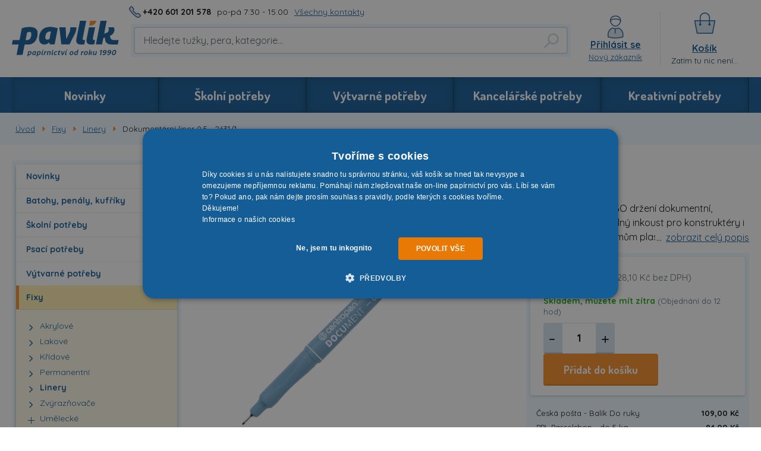

--- FILE ---
content_type: text/javascript
request_url: https://eu1-config.doofinder.com/2.x/55a68eb6-7952-4fc6-86bb-b9e98b1d6c13.js
body_size: 1052
content:
(function (l, a, y, e, r, s, _) {
  l['DoofinderAppsObject'] = r; l[r] = l[r] || function () { (l[r].q = l[r].q || []).push(arguments) };
  s = a.createElement(y); s.async = 1; s.src = e; _ = a.getElementsByTagName(y)[0]; _.parentNode.insertBefore(s, _)
})(window, document, 'script', 'https://cdn.doofinder.com/apps/loader/2.x/loader.min.js', 'doofinderApp');

doofinderApp("config", "store", "55a68eb6-7952-4fc6-86bb-b9e98b1d6c13")
doofinderApp("config", "zone", "eu1")

doofinderApp("config", "settings",
[{"vsn":"1.0","apps":[{"name":"layer","type":"search","options":{"trigger":"BLOK#js-search-autocomplete-input","zone":"eu1-b","url_hash":true},"overrides":{"autoload":{"desktop":null,"mobile":null},"layout":"Floating","custom_css":{"desktop":["/*.search__hint__in {\n    display: none !important;\n}*/\n.dfd-classic {\n    box-shadow: 0 2px 5px rgba(0, 0, 0, .15);\n    border-radius: 4px;\n}\n.dfd-carousel-content {\n    padding-bottom: 12px;\n}\n.dfd-card {\n    align-content: center;\n    border-color: transparent;\n    padding: 12px;\n}\n.dfd-card-title {\n    font-size: 14px;\n    font-weight: 500;\n    text-align: center;\n} \n/*.dfd-card-description {\n    display: -webkit-box !important;\n}*/\n.dfd-card:hover {\n    border: 1px solid #d5e6ef;\n    border-radius: 4px;\n    box-shadow: 0 3px 8px rgba(157, 177, 189, .41), inset 0 0 12px #d5e6ef;\n}\n.dfd-card-price {\n    font-weight: 600;\n    font-size: 16px;\n}\n.dfd-card-flags [data-discount]::before {\n  content: '-'!important;\n  color: white!important;\n}\n.dfd-card button {\n    border-color: #F7922A;\n    background-color: #F7922A;\n    border-radius: 4px;\n    box-shadow: inset 0 -3px 0 rgba(0, 0, 0, .1);\n}\n.dfd-card button:hover {\n    border-color: #e97905;\n    background-color: #e97905;\n}"],"mobile":[""]},"custom_properties":{"desktop":["--df-accent-primary: #155D97;\n--df-accent-primary-hover: #124F81;\n--df-accent-primary-active: #0F416A;\n--df-card-flag-out-of-stock-color: #155D97;\n--df-card-flag-discount-background: #155D97;"],"mobile":["--df-accent-primary: #155D97;\n--df-accent-primary-hover: #124F81;\n--df-accent-primary-active: #0F416A;\n--df-card-flag-out-of-stock-color: #155D97;\n--df-card-flag-discount-background: #155D97;"]},"search_query_retention":true}}],"settings":{"defaults":{"currency":"CZK","language":"cs-CZ","hashid":"d91096380ddb1e91e5347db8d24b4ddb"},"account_code":"caa3b165844a89c08c6c68edb3b4ac","search_engines":{},"checkout_css_selector":null,"checkout_summary_urls":[{"value":"/kosik","match_type":"contains"}],"checkout_confirmation_urls":[{"value":"/potvrzeni-objednavky","match_type":"contains"}],"sales_api_integration":false,"require_cookies_consent":false,"page_type_mappings":[{"id":324790,"type":"category_pages","match_conditions":[]},{"id":324791,"type":"home","match_conditions":[]},{"id":324792,"type":"product_pages","match_conditions":[]},{"id":324793,"type":"shopping_cart","match_conditions":[]}],"register_visits":true,"register_checkouts":false,"ga4_integration":true,"integrations_list":[],"platform_integration_type":"other"}}])